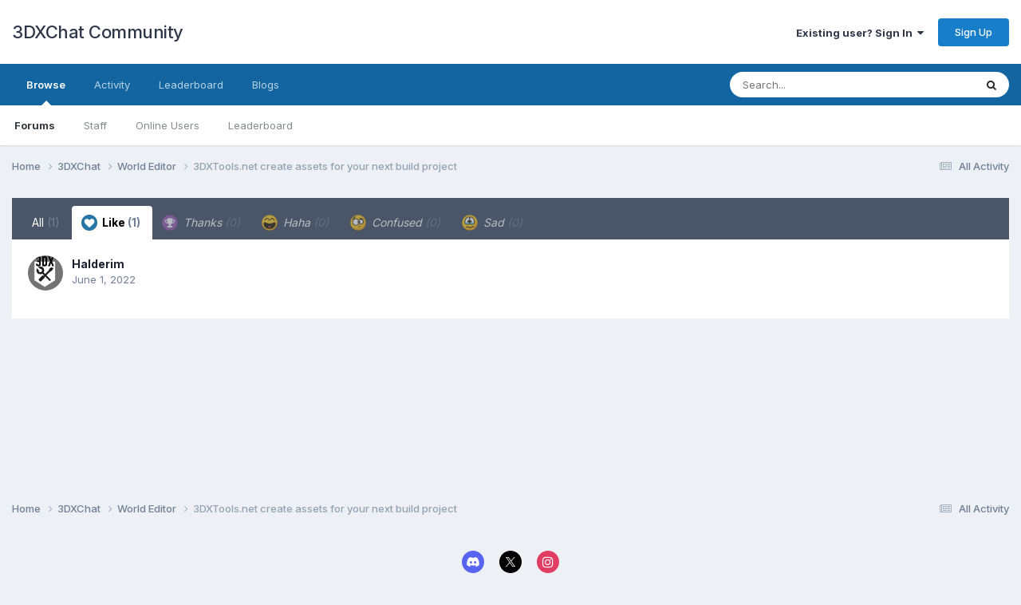

--- FILE ---
content_type: text/html;charset=UTF-8
request_url: https://3dxforum.com/index.php?/topic/14171-3dxtoolsnet-create-assets-for-your-next-build-project/&do=showReactionsComment&comment=440195&reaction=1
body_size: 7384
content:
<!DOCTYPE html>
<html lang="en-US" dir="ltr">
	<head>
		<meta charset="utf-8">
        
		<title>See who reacted to this (440195) - 3DXTools.net create assets for your next build project - World Editor - 3DXChat Community</title>
		
			<!-- Global site tag (gtag.js) - Google Analytics -->
<script async src="https://www.googletagmanager.com/gtag/js?id=G-NDKK69D6SN"></script>
<script>
  window.dataLayer = window.dataLayer || [];
  function gtag(){dataLayer.push(arguments);}
  gtag('js', new Date());

  gtag('config', 'G-NDKK69D6SN');
</script>
		
		
		
		

	<meta name="viewport" content="width=device-width, initial-scale=1">



	<meta name="twitter:card" content="summary_large_image" />


	
		<meta name="twitter:site" content="@3dxchat" />
	



	
		
			
				<meta name="robots" content="noindex">
			
		
	

	
		
			
				<meta property="og:site_name" content="3DXChat Community">
			
		
	

	
		
			
				<meta property="og:locale" content="en_US">
			
		
	

	
		
			
				<meta property="og:image" content="https://3dxforum.com/public/style_images/master/meta_image.png">
			
		
	






<link rel="manifest" href="https://3dxforum.com/index.php?/manifest.webmanifest/">
<meta name="msapplication-config" content="https://3dxforum.com/index.php?/browserconfig.xml/">
<meta name="msapplication-starturl" content="/">
<meta name="application-name" content="3DXChat Community">
<meta name="apple-mobile-web-app-title" content="3DXChat Community">

	<meta name="theme-color" content="#ffffff">










<link rel="preload" href="//3dxforum.com/applications/core/interface/font/fontawesome-webfont.woff2?v=4.7.0" as="font" crossorigin="anonymous">
		


	<link rel="preconnect" href="https://fonts.googleapis.com">
	<link rel="preconnect" href="https://fonts.gstatic.com" crossorigin>
	
		<link href="https://fonts.googleapis.com/css2?family=Inter:wght@300;400;500;600;700&display=swap" rel="stylesheet">
	



	<link rel='stylesheet' href='https://3dxforum.com/uploads/css_built_1/341e4a57816af3ba440d891ca87450ff_framework.css?v=f17d5353501753447989' media='all'>

	<link rel='stylesheet' href='https://3dxforum.com/uploads/css_built_1/05e81b71abe4f22d6eb8d1a929494829_responsive.css?v=f17d5353501753447989' media='all'>

	<link rel='stylesheet' href='https://3dxforum.com/uploads/css_built_1/90eb5adf50a8c640f633d47fd7eb1778_core.css?v=f17d5353501753447989' media='all'>

	<link rel='stylesheet' href='https://3dxforum.com/uploads/css_built_1/5a0da001ccc2200dc5625c3f3934497d_core_responsive.css?v=f17d5353501753447989' media='all'>

	<link rel='stylesheet' href='https://3dxforum.com/uploads/css_built_1/62e269ced0fdab7e30e026f1d30ae516_forums.css?v=f17d5353501753447989' media='all'>

	<link rel='stylesheet' href='https://3dxforum.com/uploads/css_built_1/76e62c573090645fb99a15a363d8620e_forums_responsive.css?v=f17d5353501753447989' media='all'>





<link rel='stylesheet' href='https://3dxforum.com/uploads/css_built_1/258adbb6e4f3e83cd3b355f84e3fa002_custom.css?v=f17d5353501753447989' media='all'>




		
		

	</head>
	<body class='ipsApp ipsApp_front ipsJS_none ipsClearfix' data-controller='core.front.core.app' data-message="" data-pageApp='forums' data-pageLocation='front' data-pageModule='forums' data-pageController='topic' data-pageID='14171'  >
		
        

        

		<a href='#ipsLayout_mainArea' class='ipsHide' title='Go to main content on this page' accesskey='m'>Jump to content</a>
		





		<div id='ipsLayout_header' class='ipsClearfix'>
			<header>
				<div class='ipsLayout_container'>
					

<a href='https://3dxforum.com/' id='elSiteTitle' accesskey='1'>3DXChat Community</a>

					
						

	<ul id='elUserNav' class='ipsList_inline cSignedOut ipsResponsive_showDesktop'>
		
        
		
        
        
            
            <li id='elSignInLink'>
                <a href='https://3dxforum.com/index.php?/login/' data-ipsMenu-closeOnClick="false" data-ipsMenu id='elUserSignIn'>
                    Existing user? Sign In &nbsp;<i class='fa fa-caret-down'></i>
                </a>
                
<div id='elUserSignIn_menu' class='ipsMenu ipsMenu_auto ipsHide'>
	<form accept-charset='utf-8' method='post' action='https://3dxforum.com/index.php?/login/'>
		<input type="hidden" name="csrfKey" value="c88fdf9a1ae4d4d915890c941f8ff0d7">
		<input type="hidden" name="ref" value="aHR0cHM6Ly8zZHhmb3J1bS5jb20vaW5kZXgucGhwPy90b3BpYy8xNDE3MS0zZHh0b29sc25ldC1jcmVhdGUtYXNzZXRzLWZvci15b3VyLW5leHQtYnVpbGQtcHJvamVjdC8mZG89c2hvd1JlYWN0aW9uc0NvbW1lbnQmY29tbWVudD00NDAxOTUmcmVhY3Rpb249MQ==">
		<div data-role="loginForm">
			
			
			
				
<div class="ipsPad ipsForm ipsForm_vertical">
	<h4 class="ipsType_sectionHead">Sign In</h4>
	<br><br>
	<ul class='ipsList_reset'>
		<li class="ipsFieldRow ipsFieldRow_noLabel ipsFieldRow_fullWidth">
			
			
				<input type="email" placeholder="Email Address" name="auth" autocomplete="email">
			
		</li>
		<li class="ipsFieldRow ipsFieldRow_noLabel ipsFieldRow_fullWidth">
			<input type="password" placeholder="Password" name="password" autocomplete="current-password">
		</li>
		<li class="ipsFieldRow ipsFieldRow_checkbox ipsClearfix">
			<span class="ipsCustomInput">
				<input type="checkbox" name="remember_me" id="remember_me_checkbox" value="1" checked aria-checked="true">
				<span></span>
			</span>
			<div class="ipsFieldRow_content">
				<label class="ipsFieldRow_label" for="remember_me_checkbox">Remember me</label>
				<span class="ipsFieldRow_desc">Not recommended on shared computers</span>
			</div>
		</li>
		<li class="ipsFieldRow ipsFieldRow_fullWidth">
			<button type="submit" name="_processLogin" value="usernamepassword" class="ipsButton ipsButton_primary ipsButton_small" id="elSignIn_submit">Sign In</button>
			
				<p class="ipsType_right ipsType_small">
					
						<a href='https://3dxforum.com/index.php?/lostpassword/' data-ipsDialog data-ipsDialog-title='Forgot your password?'>
					
					Forgot your password?</a>
				</p>
			
		</li>
	</ul>
</div>
			
		</div>
	</form>
</div>
            </li>
            
        
		
			<li>
				
					<a href='https://3dxforum.com/index.php?/topic/13398-registration-on-the-forum/' target="_blank" rel="noopener" class='ipsButton ipsButton_normal ipsButton_primary'>Sign Up</a>
				
			</li>
		
	</ul>

						
<ul class='ipsMobileHamburger ipsList_reset ipsResponsive_hideDesktop'>
	<li data-ipsDrawer data-ipsDrawer-drawerElem='#elMobileDrawer'>
		<a href='#' >
			
			
				
			
			
			
			<i class='fa fa-navicon'></i>
		</a>
	</li>
</ul>
					
				</div>
			</header>
			

	<nav data-controller='core.front.core.navBar' class=' ipsResponsive_showDesktop'>
		<div class='ipsNavBar_primary ipsLayout_container '>
			<ul data-role="primaryNavBar" class='ipsClearfix'>
				


	
		
		
			
		
		<li class='ipsNavBar_active' data-active id='elNavSecondary_1' data-role="navBarItem" data-navApp="core" data-navExt="CustomItem">
			
			
				<a href="https://3dxforum.com"  data-navItem-id="1" data-navDefault>
					Browse<span class='ipsNavBar_active__identifier'></span>
				</a>
			
			
				<ul class='ipsNavBar_secondary ' data-role='secondaryNavBar'>
					


	
	

	
		
		
			
		
		<li class='ipsNavBar_active' data-active id='elNavSecondary_10' data-role="navBarItem" data-navApp="forums" data-navExt="Forums">
			
			
				<a href="https://3dxforum.com/index.php"  data-navItem-id="10" data-navDefault>
					Forums<span class='ipsNavBar_active__identifier'></span>
				</a>
			
			
		</li>
	
	

	
	

	
		
		
		<li  id='elNavSecondary_12' data-role="navBarItem" data-navApp="core" data-navExt="StaffDirectory">
			
			
				<a href="https://3dxforum.com/index.php?/staff/"  data-navItem-id="12" >
					Staff<span class='ipsNavBar_active__identifier'></span>
				</a>
			
			
		</li>
	
	

	
		
		
		<li  id='elNavSecondary_13' data-role="navBarItem" data-navApp="core" data-navExt="OnlineUsers">
			
			
				<a href="https://3dxforum.com/index.php?/online/"  data-navItem-id="13" >
					Online Users<span class='ipsNavBar_active__identifier'></span>
				</a>
			
			
		</li>
	
	

	
		
		
		<li  id='elNavSecondary_14' data-role="navBarItem" data-navApp="core" data-navExt="Leaderboard">
			
			
				<a href="https://3dxforum.com/index.php?/leaderboard/"  data-navItem-id="14" >
					Leaderboard<span class='ipsNavBar_active__identifier'></span>
				</a>
			
			
		</li>
	
	

					<li class='ipsHide' id='elNavigationMore_1' data-role='navMore'>
						<a href='#' data-ipsMenu data-ipsMenu-appendTo='#elNavigationMore_1' id='elNavigationMore_1_dropdown'>More <i class='fa fa-caret-down'></i></a>
						<ul class='ipsHide ipsMenu ipsMenu_auto' id='elNavigationMore_1_dropdown_menu' data-role='moreDropdown'></ul>
					</li>
				</ul>
			
		</li>
	
	

	
		
		
		<li  id='elNavSecondary_2' data-role="navBarItem" data-navApp="core" data-navExt="CustomItem">
			
			
				<a href="https://3dxforum.com/index.php?/discover/"  data-navItem-id="2" >
					Activity<span class='ipsNavBar_active__identifier'></span>
				</a>
			
			
				<ul class='ipsNavBar_secondary ipsHide' data-role='secondaryNavBar'>
					


	
		
		
		<li  id='elNavSecondary_4' data-role="navBarItem" data-navApp="core" data-navExt="AllActivity">
			
			
				<a href="https://3dxforum.com/index.php?/discover/"  data-navItem-id="4" >
					All Activity<span class='ipsNavBar_active__identifier'></span>
				</a>
			
			
		</li>
	
	

	
	

	
	

	
	

	
		
		
		<li  id='elNavSecondary_8' data-role="navBarItem" data-navApp="core" data-navExt="Search">
			
			
				<a href="https://3dxforum.com/index.php?/search/"  data-navItem-id="8" >
					Search<span class='ipsNavBar_active__identifier'></span>
				</a>
			
			
		</li>
	
	

	
	

					<li class='ipsHide' id='elNavigationMore_2' data-role='navMore'>
						<a href='#' data-ipsMenu data-ipsMenu-appendTo='#elNavigationMore_2' id='elNavigationMore_2_dropdown'>More <i class='fa fa-caret-down'></i></a>
						<ul class='ipsHide ipsMenu ipsMenu_auto' id='elNavigationMore_2_dropdown_menu' data-role='moreDropdown'></ul>
					</li>
				</ul>
			
		</li>
	
	

	
		
		
		<li  id='elNavSecondary_15' data-role="navBarItem" data-navApp="core" data-navExt="Leaderboard">
			
			
				<a href="https://3dxforum.com/index.php?/leaderboard/"  data-navItem-id="15" >
					Leaderboard<span class='ipsNavBar_active__identifier'></span>
				</a>
			
			
		</li>
	
	

	
		
		
		<li  id='elNavSecondary_16' data-role="navBarItem" data-navApp="blog" data-navExt="Blogs">
			
			
				<a href="https://3dxforum.com/index.php?/blogs/"  data-navItem-id="16" >
					Blogs<span class='ipsNavBar_active__identifier'></span>
				</a>
			
			
		</li>
	
	

				<li class='ipsHide' id='elNavigationMore' data-role='navMore'>
					<a href='#' data-ipsMenu data-ipsMenu-appendTo='#elNavigationMore' id='elNavigationMore_dropdown'>More</a>
					<ul class='ipsNavBar_secondary ipsHide' data-role='secondaryNavBar'>
						<li class='ipsHide' id='elNavigationMore_more' data-role='navMore'>
							<a href='#' data-ipsMenu data-ipsMenu-appendTo='#elNavigationMore_more' id='elNavigationMore_more_dropdown'>More <i class='fa fa-caret-down'></i></a>
							<ul class='ipsHide ipsMenu ipsMenu_auto' id='elNavigationMore_more_dropdown_menu' data-role='moreDropdown'></ul>
						</li>
					</ul>
				</li>
			</ul>
			

	<div id="elSearchWrapper">
		<div id='elSearch' data-controller="core.front.core.quickSearch">
			<form accept-charset='utf-8' action='//3dxforum.com/index.php?/search/&amp;do=quicksearch' method='post'>
                <input type='search' id='elSearchField' placeholder='Search...' name='q' autocomplete='off' aria-label='Search'>
                <details class='cSearchFilter'>
                    <summary class='cSearchFilter__text'></summary>
                    <ul class='cSearchFilter__menu'>
                        
                        <li><label><input type="radio" name="type" value="all"  checked><span class='cSearchFilter__menuText'>Everywhere</span></label></li>
                        
                        
                            <li><label><input type="radio" name="type" value="core_statuses_status"><span class='cSearchFilter__menuText'>Status Updates</span></label></li>
                        
                            <li><label><input type="radio" name="type" value="forums_topic"><span class='cSearchFilter__menuText'>Topics</span></label></li>
                        
                            <li><label><input type="radio" name="type" value="blog_entry"><span class='cSearchFilter__menuText'>Blog Entries</span></label></li>
                        
                            <li><label><input type="radio" name="type" value="cms_pages_pageitem"><span class='cSearchFilter__menuText'>Pages</span></label></li>
                        
                            <li><label><input type="radio" name="type" value="cms_records1"><span class='cSearchFilter__menuText'>Article</span></label></li>
                        
                            <li><label><input type="radio" name="type" value="core_members"><span class='cSearchFilter__menuText'>Members</span></label></li>
                        
                    </ul>
                </details>
				<button class='cSearchSubmit' type="submit" aria-label='Search'><i class="fa fa-search"></i></button>
			</form>
		</div>
	</div>

		</div>
	</nav>

			
<ul id='elMobileNav' class='ipsResponsive_hideDesktop' data-controller='core.front.core.mobileNav'>
	
		
			
			
				
				
			
				
					<li id='elMobileBreadcrumb'>
						<a href='https://3dxforum.com/index.php?/forum/29-world-editor/'>
							<span>World Editor</span>
						</a>
					</li>
				
				
			
				
				
			
		
	
	
	
	<li >
		<a data-action="defaultStream" href='https://3dxforum.com/index.php?/discover/'><i class="fa fa-newspaper-o" aria-hidden="true"></i></a>
	</li>

	

	
		<li class='ipsJS_show'>
			<a href='https://3dxforum.com/index.php?/search/'><i class='fa fa-search'></i></a>
		</li>
	
</ul>
		</div>
		<main id='ipsLayout_body' class='ipsLayout_container'>
			<div id='ipsLayout_contentArea'>
				<div id='ipsLayout_contentWrapper'>
					
<nav class='ipsBreadcrumb ipsBreadcrumb_top ipsFaded_withHover'>
	

	<ul class='ipsList_inline ipsPos_right'>
		
		<li >
			<a data-action="defaultStream" class='ipsType_light '  href='https://3dxforum.com/index.php?/discover/'><i class="fa fa-newspaper-o" aria-hidden="true"></i> <span>All Activity</span></a>
		</li>
		
	</ul>

	<ul data-role="breadcrumbList">
		<li>
			<a title="Home" href='https://3dxforum.com/'>
				<span>Home <i class='fa fa-angle-right'></i></span>
			</a>
		</li>
		
		
			<li>
				
					<a href='https://3dxforum.com/index.php?/forum/28-3dxchat/'>
						<span>3DXChat <i class='fa fa-angle-right' aria-hidden="true"></i></span>
					</a>
				
			</li>
		
			<li>
				
					<a href='https://3dxforum.com/index.php?/forum/29-world-editor/'>
						<span>World Editor <i class='fa fa-angle-right' aria-hidden="true"></i></span>
					</a>
				
			</li>
		
			<li>
				
					<a href='https://3dxforum.com/index.php?/topic/14171-3dxtoolsnet-create-assets-for-your-next-build-project/'>
						<span>3DXTools.net create assets for your next build project </span>
					</a>
				
			</li>
		
	</ul>
</nav>
					
					<div id='ipsLayout_mainArea'>
						
						
						
						

	




						
<div class='ipsTabs ipsClearfix cReactionTabs' id='elTabs_f9c8fce64a310b371d073d838178034f' data-ipsTabBar data-ipsTabBar-contentArea='#ipsTabs_content_f9c8fce64a310b371d073d838178034f' >
	<a href='#elTabs_f9c8fce64a310b371d073d838178034f' data-action='expandTabs'><i class='fa fa-caret-down'></i></a>
	<ul role='tablist'>
		
			<li>
				<a href='https://3dxforum.com/index.php?/topic/14171-3dxtoolsnet-create-assets-for-your-next-build-project/&amp;do=showReactionsComment&amp;comment=440195&amp;changed=1&amp;reaction=all' id='f9c8fce64a310b371d073d838178034f_tab_all' class="ipsTabs_item  " title='All' role="tab" aria-selected="false">
					
					All
					
						<span class='ipsType_light'>(1)</span>
					
				</a>
			</li>
		
			<li>
				<a href='https://3dxforum.com/index.php?/topic/14171-3dxtoolsnet-create-assets-for-your-next-build-project/&amp;do=showReactionsComment&amp;comment=440195&amp;changed=1&amp;reaction=1' id='f9c8fce64a310b371d073d838178034f_tab_1' class="ipsTabs_item  ipsTabs_activeItem" title='Like' role="tab" aria-selected="true">
					
						<img src='https://3dxforum.com/uploads/reactions/react_like.png' width='20' height='20' alt="Like" data-ipsTooltip title="Like" loading="lazy">
					
					Like
					
						<span class='ipsType_light'>(1)</span>
					
				</a>
			</li>
		
			<li>
				<a href='https://3dxforum.com/index.php?/topic/14171-3dxtoolsnet-create-assets-for-your-next-build-project/&amp;do=showReactionsComment&amp;comment=440195&amp;changed=1&amp;reaction=2' id='f9c8fce64a310b371d073d838178034f_tab_2' class="ipsTabs_item ipsTabs_itemDisabled " title='Thanks' role="tab" aria-selected="false">
					
						<img src='https://3dxforum.com/uploads/reactions/react_thanks.png' width='20' height='20' alt="Thanks" data-ipsTooltip title="Thanks" loading="lazy">
					
					Thanks
					
						<span class='ipsType_light'>(0)</span>
					
				</a>
			</li>
		
			<li>
				<a href='https://3dxforum.com/index.php?/topic/14171-3dxtoolsnet-create-assets-for-your-next-build-project/&amp;do=showReactionsComment&amp;comment=440195&amp;changed=1&amp;reaction=3' id='f9c8fce64a310b371d073d838178034f_tab_3' class="ipsTabs_item ipsTabs_itemDisabled " title='Haha' role="tab" aria-selected="false">
					
						<img src='https://3dxforum.com/uploads/reactions/react_haha.png' width='20' height='20' alt="Haha" data-ipsTooltip title="Haha" loading="lazy">
					
					Haha
					
						<span class='ipsType_light'>(0)</span>
					
				</a>
			</li>
		
			<li>
				<a href='https://3dxforum.com/index.php?/topic/14171-3dxtoolsnet-create-assets-for-your-next-build-project/&amp;do=showReactionsComment&amp;comment=440195&amp;changed=1&amp;reaction=4' id='f9c8fce64a310b371d073d838178034f_tab_4' class="ipsTabs_item ipsTabs_itemDisabled " title='Confused' role="tab" aria-selected="false">
					
						<img src='https://3dxforum.com/uploads/reactions/react_confused.png' width='20' height='20' alt="Confused" data-ipsTooltip title="Confused" loading="lazy">
					
					Confused
					
						<span class='ipsType_light'>(0)</span>
					
				</a>
			</li>
		
			<li>
				<a href='https://3dxforum.com/index.php?/topic/14171-3dxtoolsnet-create-assets-for-your-next-build-project/&amp;do=showReactionsComment&amp;comment=440195&amp;changed=1&amp;reaction=5' id='f9c8fce64a310b371d073d838178034f_tab_5' class="ipsTabs_item ipsTabs_itemDisabled " title='Sad' role="tab" aria-selected="false">
					
						<img src='https://3dxforum.com/uploads/reactions/react_sad.png' width='20' height='20' alt="Sad" data-ipsTooltip title="Sad" loading="lazy">
					
					Sad
					
						<span class='ipsType_light'>(0)</span>
					
				</a>
			</li>
		
	</ul>
</div>

<section id='ipsTabs_content_f9c8fce64a310b371d073d838178034f' class='ipsTabs_panels '>
	
		
	
		
			<div id='ipsTabs_elTabs_f9c8fce64a310b371d073d838178034f_f9c8fce64a310b371d073d838178034f_tab_1_panel' class="ipsTabs_panel" aria-labelledby="f9c8fce64a310b371d073d838178034f_tab_1" aria-hidden="false">
				
<div data-baseurl='https://3dxforum.com/index.php?/topic/14171-3dxtoolsnet-create-assets-for-your-next-build-project/&amp;do=showReactionsComment&amp;comment=440195' data-resort='listResort' data-controller='core.global.core.table' >

	<div class="ipsButtonBar ipsPad_half ipsClearfix ipsClear ipsHide" data-role="tablePagination">
		


	</div>

	
		<ol class='ipsGrid ipsGrid_collapsePhone ipsPad ipsClear ' id='elTable_1b8e87ad38c26fd77f5040dc6c1278fa' data-role="tableRows" itemscope itemtype="http://schema.org/ItemList">
			

	<li class='ipsGrid_span6 ipsPhotoPanel ipsPhotoPanel_mini ipsClearfix'>
		


	<a href="https://3dxforum.com/index.php?/profile/101-halderim/" rel="nofollow" data-ipsHover data-ipsHover-width="370" data-ipsHover-target="https://3dxforum.com/index.php?/profile/101-halderim/&amp;do=hovercard" class="ipsUserPhoto ipsUserPhoto_mini" title="Go to Halderim's profile">
		<img src='https://3dxforum.com/uploads/monthly_2022_07/3DX.thumb.png.cff3fca304aa592a5793b7d4e137e84d.png' alt='Halderim' loading="lazy">
	</a>

		<div>
			<h3 class='ipsType_normal ipsType_reset ipsTruncate ipsTruncate_line'>


<a href='https://3dxforum.com/index.php?/profile/101-halderim/' rel="nofollow" data-ipsHover data-ipsHover-width='370' data-ipsHover-target='https://3dxforum.com/index.php?/profile/101-halderim/&amp;do=hovercard&amp;referrer=https%253A%252F%252F3dxforum.com%252Findex.php%253F%252Ftopic%252F14171-3dxtoolsnet-create-assets-for-your-next-build-project%252F%2526do%253DshowReactionsComment%2526comment%253D440195%2526reaction%253D1' title="Go to Halderim's profile" class="ipsType_break">Halderim</a></h3>
			<span class='ipsType_light'>
				 <span class='ipsType_medium'><time datetime='2022-06-01T18:41:51Z' title='06/01/2022 06:41  PM' data-short='3 yr'>June 1, 2022</time></span>
			</span>
			
		</div>
	</li>

		</ol>
	
				
	<div class="ipsButtonBar ipsPad_half ipsClearfix ipsClear ipsHide" data-role="tablePagination">
		


	</div>
</div>
			</div>
		
	
		
	
		
	
		
	
		
	
</section>

						


					</div>
					


					
<nav class='ipsBreadcrumb ipsBreadcrumb_bottom ipsFaded_withHover'>
	
		


	

	<ul class='ipsList_inline ipsPos_right'>
		
		<li >
			<a data-action="defaultStream" class='ipsType_light '  href='https://3dxforum.com/index.php?/discover/'><i class="fa fa-newspaper-o" aria-hidden="true"></i> <span>All Activity</span></a>
		</li>
		
	</ul>

	<ul data-role="breadcrumbList">
		<li>
			<a title="Home" href='https://3dxforum.com/'>
				<span>Home <i class='fa fa-angle-right'></i></span>
			</a>
		</li>
		
		
			<li>
				
					<a href='https://3dxforum.com/index.php?/forum/28-3dxchat/'>
						<span>3DXChat <i class='fa fa-angle-right' aria-hidden="true"></i></span>
					</a>
				
			</li>
		
			<li>
				
					<a href='https://3dxforum.com/index.php?/forum/29-world-editor/'>
						<span>World Editor <i class='fa fa-angle-right' aria-hidden="true"></i></span>
					</a>
				
			</li>
		
			<li>
				
					<a href='https://3dxforum.com/index.php?/topic/14171-3dxtoolsnet-create-assets-for-your-next-build-project/'>
						<span>3DXTools.net create assets for your next build project </span>
					</a>
				
			</li>
		
	</ul>
</nav>
				</div>
			</div>
			
		</main>
		<footer id='ipsLayout_footer' class='ipsClearfix'>
			<div class='ipsLayout_container'>
				
				

<ul id='elFooterSocialLinks' class='ipsList_inline ipsType_center ipsSpacer_top'>
	

	
		<li class='cUserNav_icon'>
			<a href='https://discord.gg/3dxchat' target='_blank' class='cShareLink cShareLink_discord' rel='noopener noreferrer'><i class='fa fa-discord'></i></a>
        </li>
	
		<li class='cUserNav_icon'>
			<a href='https://x.com/3dxchat' target='_blank' class='cShareLink cShareLink_x' rel='noopener noreferrer'><i class='fa fa-x'></i></a>
        </li>
	
		<li class='cUserNav_icon'>
			<a href='https://instagram.com/3dxchat/' target='_blank' class='cShareLink cShareLink_instagram' rel='noopener noreferrer'><i class='fa fa-instagram'></i></a>
        </li>
	

</ul>


<ul class='ipsList_inline ipsType_center ipsSpacer_top' id="elFooterLinks">
	
	
	
	
	
		<li><a href='https://3dxforum.com/index.php?/privacy/'>Privacy Policy</a></li>
	
	
		<li><a rel="nofollow" href='https://3dxforum.com/index.php?/contact/' >Contact Us</a></li>
	
	<li><a rel="nofollow" href='https://3dxforum.com/index.php?/cookies/'>Cookies</a></li>

</ul>	


<p id='elCopyright'>
	<span id='elCopyright_userLine'>Copyright © <a href="https://3dxchat.com/">3DXChat</a>, 2012-2025. All rights reserved.</span>
	<a rel='nofollow' title='Invision Community' href='https://www.invisioncommunity.com/'>Powered by Invision Community</a>
</p>
			</div>
		</footer>
		
<div id='elMobileDrawer' class='ipsDrawer ipsHide'>
	<div class='ipsDrawer_menu'>
		<a href='#' class='ipsDrawer_close' data-action='close'><span>&times;</span></a>
		<div class='ipsDrawer_content ipsFlex ipsFlex-fd:column'>
			
				<div class='ipsPadding ipsBorder_bottom'>
					<ul class='ipsToolList ipsToolList_vertical'>
						<li>
							<a href='https://3dxforum.com/index.php?/login/' id='elSigninButton_mobile' class='ipsButton ipsButton_light ipsButton_small ipsButton_fullWidth'>Existing user? Sign In</a>
						</li>
						
							<li>
								
									<a href='https://3dxforum.com/index.php?/topic/13398-registration-on-the-forum/' target="_blank" rel="noopener" class='ipsButton ipsButton_small ipsButton_fullWidth ipsButton_important'>Sign Up</a>
								
							</li>
						
					</ul>
				</div>
			

			

			<ul class='ipsDrawer_list ipsFlex-flex:11'>
				

				
				
				
				
					
						
						
							<li class='ipsDrawer_itemParent'>
								<h4 class='ipsDrawer_title'><a href='#'>Browse</a></h4>
								<ul class='ipsDrawer_list'>
									<li data-action="back"><a href='#'>Back</a></li>
									
									
										
										
										
											
										
											
												
											
										
											
										
											
												
											
										
											
												
											
										
											
												
											
										
									
													
									
										<li><a href='https://3dxforum.com'>Browse</a></li>
									
									
									
										


	

	
		
			<li>
				<a href='https://3dxforum.com/index.php' >
					Forums
				</a>
			</li>
		
	

	

	
		
			<li>
				<a href='https://3dxforum.com/index.php?/staff/' >
					Staff
				</a>
			</li>
		
	

	
		
			<li>
				<a href='https://3dxforum.com/index.php?/online/' >
					Online Users
				</a>
			</li>
		
	

	
		
			<li>
				<a href='https://3dxforum.com/index.php?/leaderboard/' >
					Leaderboard
				</a>
			</li>
		
	

										
								</ul>
							</li>
						
					
				
					
						
						
							<li class='ipsDrawer_itemParent'>
								<h4 class='ipsDrawer_title'><a href='#'>Activity</a></h4>
								<ul class='ipsDrawer_list'>
									<li data-action="back"><a href='#'>Back</a></li>
									
									
										
										
										
											
												
													
													
									
													
									
									
									
										


	
		
			<li>
				<a href='https://3dxforum.com/index.php?/discover/' >
					All Activity
				</a>
			</li>
		
	

	

	

	

	
		
			<li>
				<a href='https://3dxforum.com/index.php?/search/' >
					Search
				</a>
			</li>
		
	

	

										
								</ul>
							</li>
						
					
				
					
						
						
							<li><a href='https://3dxforum.com/index.php?/leaderboard/' >Leaderboard</a></li>
						
					
				
					
						
						
							<li><a href='https://3dxforum.com/index.php?/blogs/' >Blogs</a></li>
						
					
				
				
			</ul>

			
		</div>
	</div>
</div>

<div id='elMobileCreateMenuDrawer' class='ipsDrawer ipsHide'>
	<div class='ipsDrawer_menu'>
		<a href='#' class='ipsDrawer_close' data-action='close'><span>&times;</span></a>
		<div class='ipsDrawer_content ipsSpacer_bottom ipsPad'>
			<ul class='ipsDrawer_list'>
				<li class="ipsDrawer_listTitle ipsType_reset">Create New...</li>
				
			</ul>
		</div>
	</div>
</div>
		
		

	
	<script type='text/javascript'>
		var ipsDebug = false;		
	
		var CKEDITOR_BASEPATH = '//3dxforum.com/applications/core/interface/ckeditor/ckeditor/';
	
		var ipsSettings = {
			
			
			cookie_path: "/",
			
			cookie_prefix: "ips4_",
			
			
			cookie_ssl: true,
			
            essential_cookies: ["oauth_authorize","member_id","login_key","clearAutosave","lastSearch","device_key","IPSSessionFront","loggedIn","noCache","hasJS","cookie_consent","cookie_consent_optional","forumpass_*"],
			upload_imgURL: "",
			message_imgURL: "",
			notification_imgURL: "",
			baseURL: "//3dxforum.com/",
			jsURL: "//3dxforum.com/applications/core/interface/js/js.php",
			csrfKey: "c88fdf9a1ae4d4d915890c941f8ff0d7",
			antiCache: "f17d5353501753447989",
			jsAntiCache: "f17d5353501754996236",
			disableNotificationSounds: true,
			useCompiledFiles: true,
			links_external: true,
			memberID: 0,
			lazyLoadEnabled: false,
			blankImg: "//3dxforum.com/applications/core/interface/js/spacer.png",
			googleAnalyticsEnabled: true,
			matomoEnabled: false,
			viewProfiles: true,
			mapProvider: 'none',
			mapApiKey: '',
			pushPublicKey: "BDQJtgssqLmUXR8SqUNZZAs_MADYlBPNloywqOziHDwV4-SESNEVSVOLJzqioC5TqsLZbibZh9-qNvs2P1whznw",
			relativeDates: true
		};
		
		
		
		
			ipsSettings['maxImageDimensions'] = {
				width: 1024,
				height: 1024
			};
		
		
	</script>





<script type='text/javascript' src='https://3dxforum.com/uploads/javascript_global/root_library.js?v=f17d5353501754996236' data-ips></script>


<script type='text/javascript' src='https://3dxforum.com/uploads/javascript_global/root_js_lang_1.js?v=f17d5353501754996236' data-ips></script>


<script type='text/javascript' src='https://3dxforum.com/uploads/javascript_global/root_framework.js?v=f17d5353501754996236' data-ips></script>


<script type='text/javascript' src='https://3dxforum.com/uploads/javascript_core/global_global_core.js?v=f17d5353501754996236' data-ips></script>


<script type='text/javascript' src='https://3dxforum.com/uploads/javascript_global/root_front.js?v=f17d5353501754996236' data-ips></script>


<script type='text/javascript' src='https://3dxforum.com/uploads/javascript_core/front_front_core.js?v=f17d5353501754996236' data-ips></script>


<script type='text/javascript' src='https://3dxforum.com/uploads/javascript_forums/front_front_topic.js?v=f17d5353501754996236' data-ips></script>


<script type='text/javascript' src='https://3dxforum.com/uploads/javascript_global/root_map.js?v=f17d5353501754996236' data-ips></script>



	<script type='text/javascript'>
		
			ips.setSetting( 'date_format', jQuery.parseJSON('"mm\/dd\/yy"') );
		
			ips.setSetting( 'date_first_day', jQuery.parseJSON('0') );
		
			ips.setSetting( 'ipb_url_filter_option', jQuery.parseJSON('"black"') );
		
			ips.setSetting( 'url_filter_any_action', jQuery.parseJSON('"allow"') );
		
			ips.setSetting( 'bypass_profanity', jQuery.parseJSON('0') );
		
			ips.setSetting( 'emoji_style', jQuery.parseJSON('"twemoji"') );
		
			ips.setSetting( 'emoji_shortcodes', jQuery.parseJSON('true') );
		
			ips.setSetting( 'emoji_ascii', jQuery.parseJSON('true') );
		
			ips.setSetting( 'emoji_cache', jQuery.parseJSON('1683894351') );
		
			ips.setSetting( 'image_jpg_quality', jQuery.parseJSON('95') );
		
			ips.setSetting( 'cloud2', jQuery.parseJSON('false') );
		
			ips.setSetting( 'isAnonymous', jQuery.parseJSON('false') );
		
		
        
    </script>



<script type='application/ld+json'>
{
    "@context": "http://www.schema.org",
    "publisher": "https://3dxforum.com/#organization",
    "@type": "WebSite",
    "@id": "https://3dxforum.com/#website",
    "mainEntityOfPage": "https://3dxforum.com/",
    "name": "3DXChat Community",
    "url": "https://3dxforum.com/",
    "potentialAction": {
        "type": "SearchAction",
        "query-input": "required name=query",
        "target": "https://3dxforum.com/index.php?/search/\u0026q={query}"
    },
    "inLanguage": [
        {
            "@type": "Language",
            "name": "English (USA)",
            "alternateName": "en-US"
        }
    ]
}	
</script>

<script type='application/ld+json'>
{
    "@context": "http://www.schema.org",
    "@type": "Organization",
    "@id": "https://3dxforum.com/#organization",
    "mainEntityOfPage": "https://3dxforum.com/",
    "name": "3DXChat Community",
    "url": "https://3dxforum.com/",
    "sameAs": [
        "https://discord.gg/3dxchat",
        "https://x.com/3dxchat",
        "https://instagram.com/3dxchat/"
    ]
}	
</script>

<script type='application/ld+json'>
{
    "@context": "http://schema.org",
    "@type": "BreadcrumbList",
    "itemListElement": [
        {
            "@type": "ListItem",
            "position": 1,
            "item": {
                "name": "3DXChat",
                "@id": "https://3dxforum.com/index.php?/forum/28-3dxchat/"
            }
        },
        {
            "@type": "ListItem",
            "position": 2,
            "item": {
                "name": "World Editor",
                "@id": "https://3dxforum.com/index.php?/forum/29-world-editor/"
            }
        },
        {
            "@type": "ListItem",
            "position": 3,
            "item": {
                "name": "3DXTools.net create assets for your next build project",
                "@id": "https://3dxforum.com/index.php?/topic/14171-3dxtoolsnet-create-assets-for-your-next-build-project/"
            }
        }
    ]
}	
</script>

<script type='application/ld+json'>
{
    "@context": "http://schema.org",
    "@type": "ContactPage",
    "url": "https://3dxforum.com/index.php?/contact/"
}	
</script>



<script type='text/javascript'>
    (() => {
        let gqlKeys = [];
        for (let [k, v] of Object.entries(gqlKeys)) {
            ips.setGraphQlData(k, v);
        }
    })();
</script>
		
		<!--ipsQueryLog-->
		<!--ipsCachingLog-->
		
		
		
        
	<script defer src="https://static.cloudflareinsights.com/beacon.min.js/vcd15cbe7772f49c399c6a5babf22c1241717689176015" integrity="sha512-ZpsOmlRQV6y907TI0dKBHq9Md29nnaEIPlkf84rnaERnq6zvWvPUqr2ft8M1aS28oN72PdrCzSjY4U6VaAw1EQ==" data-cf-beacon='{"version":"2024.11.0","token":"61c235b52889476ca9ffdd2fbe8ac112","server_timing":{"name":{"cfCacheStatus":true,"cfEdge":true,"cfExtPri":true,"cfL4":true,"cfOrigin":true,"cfSpeedBrain":true},"location_startswith":null}}' crossorigin="anonymous"></script>
</body>
</html>

--- FILE ---
content_type: application/javascript
request_url: https://3dxforum.com/uploads/javascript_global/root_map.js?v=f17d5353501754996236
body_size: -64
content:
var ipsJavascriptMap={"core":{"global_core":"https://3dxforum.com/uploads/javascript_core/global_global_core.js","front_core":"https://3dxforum.com/uploads/javascript_core/front_front_core.js","front_statuses":"https://3dxforum.com/uploads/javascript_core/front_front_statuses.js","front_profile":"https://3dxforum.com/uploads/javascript_core/front_front_profile.js","front_search":"https://3dxforum.com/uploads/javascript_core/front_front_search.js","front_streams":"https://3dxforum.com/uploads/javascript_core/front_front_streams.js","front_widgets":"https://3dxforum.com/uploads/javascript_core/front_front_widgets.js","front_messages":"https://3dxforum.com/uploads/javascript_core/front_front_messages.js","front_system":"https://3dxforum.com/uploads/javascript_core/front_front_system.js","front_modcp":"https://3dxforum.com/uploads/javascript_core/front_front_modcp.js","front_ignore":"https://3dxforum.com/uploads/javascript_core/front_front_ignore.js","admin_core":"https://3dxforum.com/uploads/javascript_core/admin_admin_core.js","admin_system":"https://3dxforum.com/uploads/javascript_core/admin_admin_system.js","admin_dashboard":"https://3dxforum.com/uploads/javascript_core/admin_admin_dashboard.js","admin_members":"https://3dxforum.com/uploads/javascript_core/admin_admin_members.js"},"forums":{"front_forum":"https://3dxforum.com/uploads/javascript_forums/front_front_forum.js"},"blog":{"front_browse":"https://3dxforum.com/uploads/javascript_blog/front_front_browse.js"}};;